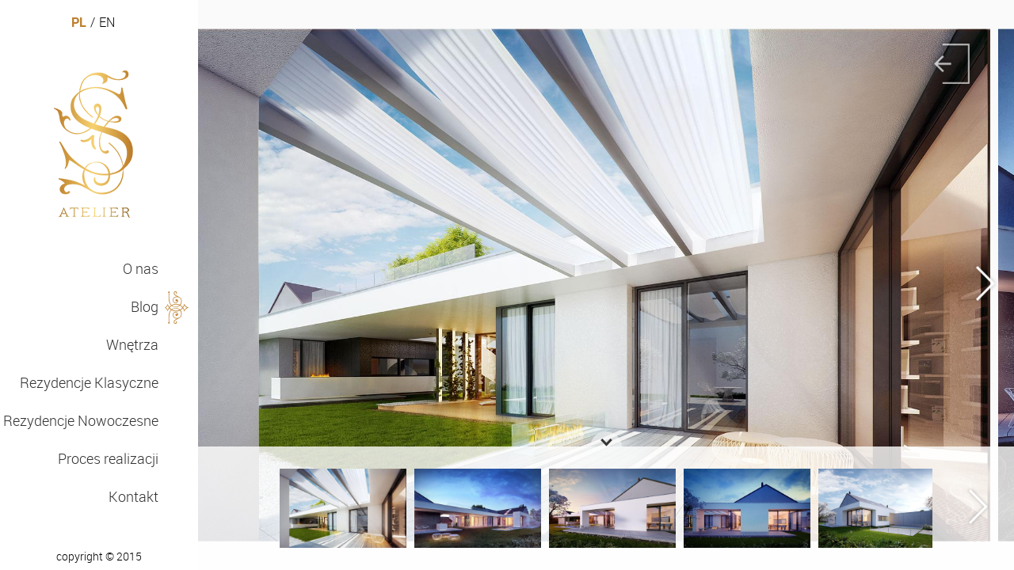

--- FILE ---
content_type: text/html; charset=UTF-8
request_url: http://s-atelier.pl/modern/rezydencje/
body_size: 2778
content:
<!DOCTYPE html> 
<html>
<head>
<meta name="viewport" content="width=device-width, initial-scale=1">
<link rel="shortcut icon" href="http://s-atelier.pl/wp-content/themes/satelier/favicon.ico" />
	<title>
	S Atelier
	-  REZYDENCJE	</title>
	<style>
	html {margin-top: 0 !important;}
	</style>
	<meta charset="UTF-8">
	<link rel="stylesheet" href="http://s-atelier.pl/wp-content/themes/satelier/css/reset.css" />
	<link rel="stylesheet" href="http://s-atelier.pl/wp-content/themes/satelier/css/style.css" />
	<link rel="stylesheet" href="http://s-atelier.pl/wp-content/themes/satelier/css/response.css?v2" />
	<link rel="stylesheet" href="http://s-atelier.pl/wp-content/themes/satelier/style.css" />
	<script src="http://s-atelier.pl/wp-content/themes/satelier/js/jquery-2.1.3.min.js"></script>
	<script src="http://s-atelier.pl/wp-content/themes/satelier/js/jquery.mobile.custom.min.js"></script>
	<script src='https://maps.googleapis.com/maps/api/js?v=3.exp&sensor=false'> </script>
	<script src="http://s-atelier.pl/wp-content/themes/satelier/js/init.js?v2"></script>
	<link rel='dns-prefetch' href='//s.w.org' />
<link rel="alternate" type="application/rss+xml" title="Satelier &raquo; REZYDENCJE Kanał z komentarzami" href="http://s-atelier.pl/modern/rezydencje/feed/" />
		<script type="text/javascript">
			window._wpemojiSettings = {"baseUrl":"https:\/\/s.w.org\/images\/core\/emoji\/12.0.0-1\/72x72\/","ext":".png","svgUrl":"https:\/\/s.w.org\/images\/core\/emoji\/12.0.0-1\/svg\/","svgExt":".svg","source":{"concatemoji":"http:\/\/s-atelier.pl\/wp-includes\/js\/wp-emoji-release.min.js?ver=5.2.21"}};
			!function(e,a,t){var n,r,o,i=a.createElement("canvas"),p=i.getContext&&i.getContext("2d");function s(e,t){var a=String.fromCharCode;p.clearRect(0,0,i.width,i.height),p.fillText(a.apply(this,e),0,0);e=i.toDataURL();return p.clearRect(0,0,i.width,i.height),p.fillText(a.apply(this,t),0,0),e===i.toDataURL()}function c(e){var t=a.createElement("script");t.src=e,t.defer=t.type="text/javascript",a.getElementsByTagName("head")[0].appendChild(t)}for(o=Array("flag","emoji"),t.supports={everything:!0,everythingExceptFlag:!0},r=0;r<o.length;r++)t.supports[o[r]]=function(e){if(!p||!p.fillText)return!1;switch(p.textBaseline="top",p.font="600 32px Arial",e){case"flag":return s([55356,56826,55356,56819],[55356,56826,8203,55356,56819])?!1:!s([55356,57332,56128,56423,56128,56418,56128,56421,56128,56430,56128,56423,56128,56447],[55356,57332,8203,56128,56423,8203,56128,56418,8203,56128,56421,8203,56128,56430,8203,56128,56423,8203,56128,56447]);case"emoji":return!s([55357,56424,55356,57342,8205,55358,56605,8205,55357,56424,55356,57340],[55357,56424,55356,57342,8203,55358,56605,8203,55357,56424,55356,57340])}return!1}(o[r]),t.supports.everything=t.supports.everything&&t.supports[o[r]],"flag"!==o[r]&&(t.supports.everythingExceptFlag=t.supports.everythingExceptFlag&&t.supports[o[r]]);t.supports.everythingExceptFlag=t.supports.everythingExceptFlag&&!t.supports.flag,t.DOMReady=!1,t.readyCallback=function(){t.DOMReady=!0},t.supports.everything||(n=function(){t.readyCallback()},a.addEventListener?(a.addEventListener("DOMContentLoaded",n,!1),e.addEventListener("load",n,!1)):(e.attachEvent("onload",n),a.attachEvent("onreadystatechange",function(){"complete"===a.readyState&&t.readyCallback()})),(n=t.source||{}).concatemoji?c(n.concatemoji):n.wpemoji&&n.twemoji&&(c(n.twemoji),c(n.wpemoji)))}(window,document,window._wpemojiSettings);
		</script>
		<style type="text/css">
img.wp-smiley,
img.emoji {
	display: inline !important;
	border: none !important;
	box-shadow: none !important;
	height: 1em !important;
	width: 1em !important;
	margin: 0 .07em !important;
	vertical-align: -0.1em !important;
	background: none !important;
	padding: 0 !important;
}
</style>
	<link rel='stylesheet' id='wp-block-library-css'  href='http://s-atelier.pl/wp-includes/css/dist/block-library/style.min.css?ver=5.2.21' type='text/css' media='all' />
<link rel='https://api.w.org/' href='http://s-atelier.pl/wp-json/' />
<link rel="wlwmanifest" type="application/wlwmanifest+xml" href="http://s-atelier.pl/wp-includes/wlwmanifest.xml" /> 
<link rel='prev' title='STREFA DZIENNA' href='http://s-atelier.pl/modern/strefa-dzienna/' />
<meta name="generator" content="WordPress 5.2.21" />
<link rel='shortlink' href='http://s-atelier.pl/?p=34' />
<link rel="alternate" type="application/json+oembed" href="http://s-atelier.pl/wp-json/oembed/1.0/embed?url=http%3A%2F%2Fs-atelier.pl%2Fmodern%2Frezydencje%2F" />
<link rel="alternate" type="text/xml+oembed" href="http://s-atelier.pl/wp-json/oembed/1.0/embed?url=http%3A%2F%2Fs-atelier.pl%2Fmodern%2Frezydencje%2F&#038;format=xml" />

	<style>
	html {margin-top: 0 !important;}
	</style>
</head>
<body class="modern-template-default single single-modern postid-34 big_galeria_body "data-url="http://s-atelier.pl/wp-content/themes/satelier/" data-name-page="kontakt">
	<div class="nav">
		<div class="lang">
			<a href="http://s-atelier.pl/modern/rezydencje/"><div class="pl active_nav">PL</div></a>
			<div class="ukosnik">/</div>
			<a href="http://s-atelier.pl/modern/rezydencje//?en"><div class="en ">EN</div></a>
		</div>
		<div class="logo">
			<a href="http://s-atelier.pl"><img src="http://s-atelier.pl/wp-content/themes/satelier/img/logo.png" alt="" /></a>
		</div>
		<div class="nav-list">
			<div class="btn_nav_mini"><img src="http://s-atelier.pl/wp-content/themes/satelier/img/mini_nav.png" alt="" /></div>
			<ul>
<a href="http://s-atelier.pl/o-nas/"><li>O nas</li></a>
<a href="http://s-atelier.pl/blog/"><li>Blog</li></a>
<a href="http://s-atelier.pl/wnetrza/"><li>Wnętrza</li></a>
<a href="http://s-atelier.pl/rezydencje-klasyczne/"><li>Rezydencje Klasyczne</li></a>
<a href="http://s-atelier.pl/rezydencje-nowoczesne/"><li>Rezydencje Nowoczesne</li></a>
<a href="http://s-atelier.pl/proces-realizacji/"><li>Proces realizacji</li></a>
<a href="http://s-atelier.pl/kontakt/"><li>Kontakt</li></a>
			</ul>
			<div data-nr="1" class="list-active" style="top:48px;;">
				<div class="activ-nav"><img src="http://s-atelier.pl/wp-content/themes/satelier/img/nav-menu.png" alt="" /></div>
			</div>
		</div>
		<div class="copy_footer">copyright © 2015</div>
	</div>	<div class="site big_galeria_site">
		<div class="content-full">
			<div class="big_slaider">
				<div class="allslaid" style="width:350000px;">
			<div class="slaid_big">
						<img src="http://s-atelier.pl/wp-content/uploads/2015/04/1_.jpg" alt="" />
			</div>
			<div class="slaid_big">
						<img src="http://s-atelier.pl/wp-content/uploads/2015/04/1_1.jpg" alt="" />
			</div>
			<div class="slaid_big">
						<img src="http://s-atelier.pl/wp-content/uploads/2015/04/1_2.jpg" alt="" />
			</div>
			<div class="slaid_big">
						<img src="http://s-atelier.pl/wp-content/uploads/2015/04/1_3.jpg" alt="" />
			</div>
			<div class="slaid_big">
						<img src="http://s-atelier.pl/wp-content/uploads/2015/04/1_4.jpg" alt="" />
			</div>
			<div class="slaid_big">
						<img src="http://s-atelier.pl/wp-content/uploads/2015/04/2_0.jpg" alt="" />
			</div>
			<div class="slaid_big">
						<img src="http://s-atelier.pl/wp-content/uploads/2015/04/2_1.jpg" alt="" />
			</div>
			<div class="slaid_big">
						<img src="http://s-atelier.pl/wp-content/uploads/2015/04/2_2.jpg" alt="" />
			</div>
			<div class="slaid_big">
						<img src="http://s-atelier.pl/wp-content/uploads/2015/04/2_3_.jpg" alt="" />
			</div>
			<div class="slaid_big">
						<img src="http://s-atelier.pl/wp-content/uploads/2015/04/2_4.jpg" alt="" />
			</div>
			<div class="slaid_big">
						<img src="http://s-atelier.pl/wp-content/uploads/2015/04/2_5.jpg" alt="" />
			</div>
			<div class="slaid_big">
						<img src="http://s-atelier.pl/wp-content/uploads/2015/04/2_6.jpg" alt="" />
			</div>
			<div class="slaid_big">
						<img src="http://s-atelier.pl/wp-content/uploads/2015/04/2_7.jpg" alt="" />
			</div>
			<div class="slaid_big">
						<img src="http://s-atelier.pl/wp-content/uploads/2015/04/2_8.jpg" alt="" />
			</div>
			<div class="slaid_big">
						<img src="http://s-atelier.pl/wp-content/uploads/2015/04/3_0.jpg" alt="" />
			</div>
			<div class="slaid_big">
						<img src="http://s-atelier.pl/wp-content/uploads/2015/04/3_1.jpg" alt="" />
			</div>
			<div class="slaid_big">
						<img src="http://s-atelier.pl/wp-content/uploads/2015/04/3_2.jpg" alt="" />
			</div>
			<div class="slaid_big">
						<img src="http://s-atelier.pl/wp-content/uploads/2015/04/4_0.jpg" alt="" />
			</div>
			<div class="slaid_big">
						<img src="http://s-atelier.pl/wp-content/uploads/2015/04/4_1.jpg" alt="" />
			</div>
			<div class="slaid_big">
						<img src="http://s-atelier.pl/wp-content/uploads/2015/04/5_0.jpg" alt="" />
			</div>
			<div class="slaid_big">
						<img src="http://s-atelier.pl/wp-content/uploads/2015/04/5_1.jpg" alt="" />
			</div>
			<div class="slaid_big">
						<img src="http://s-atelier.pl/wp-content/uploads/2015/04/6_0.jpg" alt="" />
			</div>
	
				</div>
				<div class="interface_big_box">
					<div class="big_arrow left_arrow_big"><img src="http://s-atelier.pl/wp-content/themes/satelier/img/big_arrow_left.png" alt="" /></div>
					<div class="big_arrow right_arrow_big"><img src="http://s-atelier.pl/wp-content/themes/satelier/img/big_arrow_right.png" alt="" /></div>
					<div class="btn_back">
						<a href="http://s-atelier.pl/modern/">
							<img src="http://s-atelier.pl/wp-content/themes/satelier/img/back_03.png" alt="" />
						</a>
					</div>
					<div class="bottom_nav_mox">
						<div class="arrow_down_up_box">
							<div class="arrow_down_box"><img class="arrow_hide" src="http://s-atelier.pl/wp-content/themes/satelier/img/up_arrow.png" alt="" /><img class="arrow_show" src="http://s-atelier.pl/wp-content/themes/satelier/img/down_arrow.png" alt="" style="display:none"/></div>
						</div>
						<div class="miniature_box">
							<div class="miniature_box1">
								<div class="all_miniaturki">
			<div class="miniaturka"><img src="http://s-atelier.pl/wp-content/uploads/2015/04/1_.jpg" alt="" /></div>			
			<div class="miniaturka"><img src="http://s-atelier.pl/wp-content/uploads/2015/04/1_1.jpg" alt="" /></div>			
			<div class="miniaturka"><img src="http://s-atelier.pl/wp-content/uploads/2015/04/1_2.jpg" alt="" /></div>			
			<div class="miniaturka"><img src="http://s-atelier.pl/wp-content/uploads/2015/04/1_3.jpg" alt="" /></div>			
			<div class="miniaturka"><img src="http://s-atelier.pl/wp-content/uploads/2015/04/1_4.jpg" alt="" /></div>			
			<div class="miniaturka"><img src="http://s-atelier.pl/wp-content/uploads/2015/04/2_0.jpg" alt="" /></div>			
			<div class="miniaturka"><img src="http://s-atelier.pl/wp-content/uploads/2015/04/2_1.jpg" alt="" /></div>			
			<div class="miniaturka"><img src="http://s-atelier.pl/wp-content/uploads/2015/04/2_2.jpg" alt="" /></div>			
			<div class="miniaturka"><img src="http://s-atelier.pl/wp-content/uploads/2015/04/2_3_.jpg" alt="" /></div>			
			<div class="miniaturka"><img src="http://s-atelier.pl/wp-content/uploads/2015/04/2_4.jpg" alt="" /></div>			
			<div class="miniaturka"><img src="http://s-atelier.pl/wp-content/uploads/2015/04/2_5.jpg" alt="" /></div>			
			<div class="miniaturka"><img src="http://s-atelier.pl/wp-content/uploads/2015/04/2_6.jpg" alt="" /></div>			
			<div class="miniaturka"><img src="http://s-atelier.pl/wp-content/uploads/2015/04/2_7.jpg" alt="" /></div>			
			<div class="miniaturka"><img src="http://s-atelier.pl/wp-content/uploads/2015/04/2_8.jpg" alt="" /></div>			
			<div class="miniaturka"><img src="http://s-atelier.pl/wp-content/uploads/2015/04/3_0.jpg" alt="" /></div>			
			<div class="miniaturka"><img src="http://s-atelier.pl/wp-content/uploads/2015/04/3_1.jpg" alt="" /></div>			
			<div class="miniaturka"><img src="http://s-atelier.pl/wp-content/uploads/2015/04/3_2.jpg" alt="" /></div>			
			<div class="miniaturka"><img src="http://s-atelier.pl/wp-content/uploads/2015/04/4_0.jpg" alt="" /></div>			
			<div class="miniaturka"><img src="http://s-atelier.pl/wp-content/uploads/2015/04/4_1.jpg" alt="" /></div>			
			<div class="miniaturka"><img src="http://s-atelier.pl/wp-content/uploads/2015/04/5_0.jpg" alt="" /></div>			
			<div class="miniaturka"><img src="http://s-atelier.pl/wp-content/uploads/2015/04/5_1.jpg" alt="" class="portrait"  /></div>			
			<div class="miniaturka"><img src="http://s-atelier.pl/wp-content/uploads/2015/04/6_0.jpg" alt="" /></div>			
										
								</div>
							</div>
							<div class="miniaturki_interface">
								<div class="big_arrow left_arrow_big_mini"><img  src="http://s-atelier.pl/wp-content/themes/satelier/img/mini_arrow_l.png" alt="" /></div>
								<div class="big_arrow right_arrow_big_mini"><img src="http://s-atelier.pl/wp-content/themes/satelier/img/mini_arrow_r.png" alt="" /></div>
							</div>
						</div>
					</div>
				</div>
			</div>
		</div>
	</div>
</body>
</html>

--- FILE ---
content_type: text/css
request_url: http://s-atelier.pl/wp-content/themes/satelier/css/style.css
body_size: 4116
content:
@font-face {
    font-family: "robotolight";
    src: url(font/Roboto-Light_1-webfont.eot);
    src: url(font/Roboto-Light_1-webfont.eot?#iefix) format("embedded-opentype"), url(font/Roboto-Light_1-webfont.woff2) format("woff2"), url(font/Roboto-Light_1-webfont.woff) format("woff"), url(font/Roboto-Light_1-webfont.ttf) format("truetype"), url(font/Roboto-Light_1-webfont.svg#robotolight) format("svg");
    font-weight: normal;
    font-style: normal
    }

@font-face {
    font-family: "robotobold";
    src: url(font/roboto-bold_1-webfont.eot);
    src: url(font/roboto-bold_1-webfont.eot?#iefix) format("embedded-opentype"), url(font/roboto-bold_1-webfont.woff2) format("woff2"), url(font/roboto-bold_1-webfont.woff) format("woff"), url(font/roboto-bold_1-webfont.ttf) format("truetype"), url(font/roboto-bold_1-webfont.svg#robotobold) format("svg");
    font-weight: normal;
    font-style: normal
    }

@font-face {
    font-family: "robotoregular";
    src: url(font/roboto-regular_1-webfont.eot);
    src: url(font/roboto-regular_1-webfont.eot?#iefix) format("embedded-opentype"), url(font/roboto-regular_1-webfont.woff2) format("woff2"), url(font/roboto-regular_1-webfont.woff) format("woff"), url(font/roboto-regular_1-webfont.ttf) format("truetype"), url(font/roboto-regular_1-webfont.svg#robotoregular) format("svg");
    font-weight: normal;
    font-style: normal
    }

/*.slaid_big img {
   max-height: 100%
    }*/
.btn_back {
  position: fixed;
  top: 50px;
  right: 50px;
 
}
html, body {
    width: 100%;
    height: 100%
    }

.gmnoprint {
    display: none !important
    }

.site {
    background-color: #fafafa;
    width: 100%;
    overflow: hidden;
    padding-left: 250px;
    -moz-box-sizing: border-box;
    box-sizing: border-box;
    min-height: 100%
    }

.content-1200 {
    width: 1200px;
    margin: auto
    }

.nav {
    width: 250px;
    position: fixed;
    top: 0;
    left: 0;
    height: 100%;
    background: #fff;
    padding-top: 20px;
    padding-right: 10px;
    -moz-box-sizing: border-box;
    box-sizing: border-box
    }

.logo {
    width: 100%;
    text-align: center;
    margin-bottom: 36px;
	z-index: 99;
	position: relative;
    }

.nav-list {
    position: relative
    }
.nav-list ul { max-width: 200px; text-align: right; z-index: 1; background: #fff; padding-right: 20px; }

.nav-list ul a {
    font-family: "robotolight";
    font-size: 18px;
    color: #333;
    list-style: none;
    text-decoration: none
    }


.list-active {
    position: absolute;
    width: 34px;
    height: 55px;
    top: 0;
    right: 0
    }

.nav-list ul li {
    margin-bottom: 30px
    }

.nav-list {
    position: relative;
    padding-top: 15px
    }

.h1_content_d {
    font-size: 35px;
    color: #666;
    text-align: center;
    font-family: "robotolight";
    margin-top: 80px;
    float: left;
    width: 100%
    }

.big_box_d {
    float: left;
    width: 100%
    }

.ornament-element {
    float: left
    }

.ornament-element.ornament-center {
    padding-left: 15px;
    padding-right: 15px
    }
a {
 text-decoration: none;
 outline: none;
}
img.portrait {
  margin-top: -50%;
}
.content-1200.residence-info p {
  padding: 3px 0px;
}
.center_ornament_box.first-ornament {
    overflow: hidden;
    margin: auto;
    width: 530px;
    margin-top: 60px;
    margin-bottom: 30px
    }

.txt_box {
    text-align: center;
    color: #666;
    font-size: 16px;
    font-family: "robotolight"
    }

.mapa_box {
    overflow: hidden;
    margin: auto;
    width: 1160px;
    margin-top: 45px;
    height: 213px
    }

.left-kontakt-box {
    float: left;
    width: 550px;
    margin-right: 90px
    }

.all_dane_box {
    width: 1160px;
    margin: auto;
    margin-top: 50px;
	overflow: hidden;
    }
p.info_mail_box {
  color: #666;
  font-size: 14px;
/*  padding-left: 10px;*/
  overflow: hidden;
  font-family: "robotolight";
  line-height: 20px;
  padding-bottom: 20px;
}
	
form#box-kontakt input[type="text"] {
    width: 530px;
/*    float: left;*/
    height: 28px;
    color: #666;
    font-family: "robotolight";
    margin-bottom: 25px;
    -moz-box-sizing: border-box;
    box-sizing: border-box;
    padding-left: 11px;
    font-size: 14px;
    border: none;
    border: 1px solid #c4893e;
    background: #fafafa
    }

form#box-kontakt textarea {
    width: 530px;
    height: 158px;
    max-width: 530px;
    max-height: 158px;
    overflow: hidden;
    min-width: 530px;
    min-height: 158px;
    color: #666;
    font-family: "robotolight";
    -moz-box-sizing: border-box;
    box-sizing: border-box;
    padding-left: 11px;
    font-size: 14px;
    border: none;
    border: 1px solid #c4893e;
    background: #fafafa;
    padding-right: 50px
    }

.input_wrapper {
	position: relative;
}
form .dot {
	font-size: 16px;
	color: #898989;
	font-family: "robotolight";
}
.input_wrapper .dot {
	position: absolute;
	right: 9px;
	top: 5px;
  }
  .required_fields {
	font-style: italic;
	font-size: 14px;
	color: #898989;
	font-family: "robotolight";
	display:block;
	clear: both;
	line-height: 20px;
  text-align: right;
  margin-right: 20px;
  }
  .ornament_textarea .dot {
  position: absolute;
  right: 0;
  top: 5px;
  }
.ornament_textarea {
    width: 540px;
    height: 188px;
    overflow: hidden;
    margin-bottom: 0;
    position: relative;
    float: left
    }

img.ornamet_tex {
    position: absolute;
    bottom: 20px;
    right: 0
    }

.right-kontakt-box {
    float: left;
    width: 191px
    }

.dane_kontakt {
    float: left;
    width: 100%;
    margin-bottom: 13px
    }

.img-dane-kontakt {
    width: 19px;
    min-height: 1px;
    float: left
    }

.txt-dane-kontakt {
    color: #666;
    font-size: 14px;
    padding-left: 7px;
    overflow: hidden;
    font-family: "robotolight";
    line-height: 20px
    }

.dane_kontakt {
    float: left;
    width: 100%;
    margin-bottom: 13px
    }

/*justyna*/
.h1_content {
    font-size: 35px;
    font-family: "robotolight";
    color: #666;
    text-align: center;
    padding-top: 80px
    }

.j_bigbox {
    width: 100%
    }

.j_el {
    margin: auto;
    margin-top: 64px;
    width: 530px;
    overflow: hidden
    }

img.etapy-realizacji_07 {
    margin-left: 15px;
    margin-right: 15px
    }

.j_1box {
    margin-top: 55px;
    margin-left: 20px;
    float: left;
    margin-right: 140px;
    position: relative;
    width: 510px;
    height: 601px
    }

.j_2box {
    margin-top: 55px;
    overflow: hidden;
    width: 510px;
    height: 601px;
    position: relative
    }

.j_3box {
    position: absolute;
	line-height: 40px;
  padding: 10px 0;
    -moz-box-sizing: border-box;
    box-sizing: border-box;
    bottom: 71px;
    left: 0;
    text-align: center;
    font-family: "robotobold";
    color: #666;
    font-size: 21px;
    text-transform: uppercase;
    width: 100%;
    min-height: 62px;
    background-color: rgba(255, 255, 255, 0.8)
    }

.j_3box a {
    color: #666;
    text-decoration: none
    }

.j_up_box {
    overflow: hidden
    }

.j_2el {
    margin: auto;
    margin-top: 60px;
    width: 520px;
    overflow: hidden;
    /*margin-bottom: 188px;*/
    }

/*justyna modern*/
.j_3sbox {
    margin: auto;
    position: absolute;
    line-height: 62px;
    -moz-box-sizing: border-box;
    box-sizing: border-box;
    bottom: 71px;
    left: 0;
    text-align: center;
    font-family: "robotobold";
    color: #666;
    font-size: 16px;
    text-transform: uppercase;
    width: 100%;
    height: 62px;
    background-color: rgba(255, 255, 255, 0.8)
    }

.j_1small {
    margin-top: 55px;
    margin-left: auto;
    float: left;
    margin-right: 9px;
    position: relative;
    width: 180px;
    height: 601px
    }

.jd_up_box {
    overflow: hidden;
    width: 1134px;
    margin: auto
    }
/* reydencje */
.main-content {
font-family: "robotolight";
  font-size: 16px;
  color: #666;
  line-height: 20px;
  }
.r-box {
margin: 55px 0 0;
  overflow: hidden;
  float: left;
  position: relative;
  width: 33%;
  height: auto;
}
.r-box a {
  display: block;
  position:relative;
  margin: 0 30px;
  overflow: hidden;
}
.r-box a img {
  width: 100%;
  height: auto;
}
.r-box:nth-child(3n-2) a {
  margin-left: 60px;
  margin-right: 0;
}
.r-box:nth-child(3n-1) a {
  margin-left: 0;
  margin-right: 60px;
}


.single-rezydencja .site {
	overflow: auto;
}

.single-rezydencja .content-full {
	overflow: auto;
	overflow-x: hidden;
}
img.res-slide-down {
  position: absolute;
  margin: 0 auto;
  bottom: 0;
  display: block;
  left: 50%;
  margin-left: -26px;
  cursor:pointer;
}
.residence-info,
.residence-content {
	font-family: "robotolight";
  font-size: 16px;
  color: #666;
  line-height: 20px;
  clear: both;
}

.residence-info h1,
.residence-info h2,
.residence-info h3,
.residence-info h4,
.residence-info h5,
.residence-info h6,
.residence-content h1,
.residence-content h2,
.residence-content h3,
.residence-content h4,
.residence-content h5,
.residence-content h6 {
color: #c08230;
position: relative;
padding: 30px 0 21px;
}
.residence-info h1::after,
.residence-info h2::after,
.residence-info h3::after,
.residence-info h4::after,
.residence-info h5::after,
.residence-info h6::after,
.residence-content h1::after,
.residence-content h2::after,
.residence-content h3::after,
.residence-content h4::after,
.residence-content h5::after,
.residence-content h6::after {
background: #c08230;
content: '';
position: absolute;
left: 0;
bottom: 10px;
width: 50px;
height: 1px;
}
.residence-short-info table {
	float: left;
}
.residence-short-info td.th {
  font-weight: 700;
  padding-left: 0;
}
.residence-short-info td {
  border-bottom: 1px solid #eee2d2;
  padding: 7px 0 7px 20px;
  font-size: 14px;
}
.residence-info .excerpt {
  padding: 30px 0;
}
.residence-short-info {
  padding-bottom: 20px;
  padding-top: 40px;
}

.residence-content .miniature_box {
	margin: 30px 0;
}
.residence-content .miniature_box1 {
	width:100%;
	text-align: center;
	padding: 0;
}
.residence-content .all_miniaturki {
	width: 100%;
	height: auto;
}
.residence-content .miniaturka {
	float: none;	
	display: inline-block;
	margin: 20px 0;
}


/*damian proces*/
.proces-txt {
    font-family: "robotolight";
    font-size: 16px;
    color: #666;
    line-height: 20px
    }

.proces-h2 {
    color: #c4893e;
    font-size: 18px;
    font-family: "robotolight"
    }

.box-pom {
    width: 100%;
    height: 15px
    }

.mini-border {
    border-bottom: 1px solid #c4893e;
    width: 30px;
    margin-top: 15px
    }

.proces-content-box {
    margin-bottom: 60px
    }

.slaider-box {
    width: 100%
    }

.slaider {
    width: 1160px;
    margin: auto;
    overflow: hidden;
    position: relative;
    height: 380px
    }

.slaid {
    width: 1160px;
    height: 385px;
    overflow: hidden;
    background: #fff;
    padding-right: 30px;
    -moz-box-sizing: border-box;
    box-sizing: border-box;
    position: absolute
    }

.slaid-img {
    width: 580px;
    height: 380px;
    overflow: hidden;
    float: left;
    margin-right: 40px
    }

.slaid-img img {
    width: 100%
    }

.slaid-txt {
    overflow: hidden;
    padding-top: 30px
    }

.slaid-txt .proces-h2 {
    font-size: 24px
    }

.slaid-txt .proces-txt {
    font-size: 14px;
    width: auto
    }

.btn_txt_slaider {
    font-family: "robotolight";
    font-size: 16px;
    color: #666;
    padding-left: 18px;
    padding-right: 18px;
    overflow: hidden
    }

.btn_slaider .btn_img_slaider {
    float: left
    }

.btn_slaider {
    float: left;
    overflow: hidden;
    width: 150px;
    padding-top: 12px;
    cursor: pointer
    }

.btn_txt_slaider {
    font-family: "robotolight";
    font-size: 16px;
    color: #666;
    padding-left: 18px;
    padding-right: 18px;
    overflow: hidden;
    float: right
    }

.no_btn_slaider {
    float: left;
    overflow: hidden
    }

.btn_slaider.btn_2 .btn_img_slaider {
    float: right
    }

.btn_slaider.btn_2 .btn_txt_slaider {
    float: left
    }

.btn_img_slaider {
    padding-top: 4px
    }

.interfejs-slaider {
    width: 100%;
    overflow: hidden;
    margin-top: 40px
    }

.all_btn {
    width: 320px;
    overflow: hidden;
    margin: auto
    }

.btn_kontener {
    width: 150px;
    overflow: hidden;
    float: left;
    min-height: 10px
    }

/*justyna o nas*/
.jbox {
    width: 1163px;
    height: 400px;
    overflow: hidden;
    position: relative;
    margin: auto;
    margin-top: 61px
    }

.j_r {
    position: absolute;
    top: 67px;
    font-size: 36px;
    font-family: "robotolight";
    left: 50%;
    color: #fff;
    -moz-transform: translatex(-50%);
    -ms-transform: translatex(-50%);
    -o-transform: translatex(-50%);
    -webkit-transform: translatex(-50%);
    transform: translatex(-50%)
    }

.j_wel {
    position: absolute;
    bottom: 248px;
    left: 50%;
    -moz-transform: translatex(-50%);
    -ms-transform: translatex(-50%);
    -o-transform: translatex(-50%);
    -webkit-transform: translatex(-50%);
    transform: translatex(-50%)
    }

.j_wel2 {
    position: absolute;
    bottom: 46px;
    left: 50%;
    -moz-transform: translatex(-50%);
    -ms-transform: translatex(-50%);
    -o-transform: translatex(-50%);
    -webkit-transform: translatex(-50%);
    transform: translatex(-50%)
    }

.j_tx {
    position: absolute;
    top: 190px;
    font-family: "robotolight";
    color: #fff;
    font-size: 16px;
    text-align: center;
    padding-left: 127px;
    padding-right: 127px;
    line-height: 20px;
    width: 100%;
    -moz-box-sizing: border-box;
    box-sizing: border-box
    }

.j_tx2 {
    padding-top: 90px;
    text-align: center;
    font-size: 35px;
    color: #666;
    font-family: "robotolight"
    }

.j_tx3 {
    font-family: "robotolight";
    color: #666;
    font-size: 16px;
    line-height: 20px;
    margin-top: 131px;
    padding-left: 30px;
    padding-right: 30px
    }

.o-nas_10 {
    width: 1160px;
    height: 180px;
    background: #fff;
    overflow: hidden;
    margin: auto;
    margin-top: 45px
    }

.o-nas_14 {
    margin-right: 8px
    }

.onas_logo {
    float: left;
    cursor: pointer;
    width: 288px;
    height: 180px;
    position: relative;
    overflow: hidden
    }

.big_box_j {
    float: left;
    width: 100%
    }

.ornament-elementj {
    float: left
    }

.ornament-elementj.ornament-center {
    padding-left: 15px;
    padding-right: 15px
    }

.center_ornament_box.first-ornamentj {
    overflow: hidden;
    margin: auto;
    width: 530px;
    margin-top: 320px;
    margin-bottom: 30px
    }

/*galeria*/
.slaid_big {
	text-align: center;
    height: 100%;
    overflow: hidden;
    float: left;
    padding-right: 10px;
    position: relative
    }

body.big_galeria_body {
    width: 100%;
    height: 100%;
    overflow: hidden
    }

.content-full {
    width: 100%;
    height: 100%;
    overflow: hidden;
    position: relative
    }

.big_slaider {
    height: 100%;
    width: 100%;
    overflow: hidden
    }

.allslaid {
    height: 100%;
    overflow: hidden;
    position: relative
    }

.big_arrow {
    position: absolute;
    cursor: pointer;
    top: 50%;
    -moz-transform: translatey(-50%);
    -ms-transform: translatey(-50%);
    -o-transform: translatey(-50%);
    -webkit-transform: translatey(-50%);
    transform: translatey(-50%)
    }

.left_arrow_big {
    left: 20px
    }

.right_arrow_big {
    right: 20px
    }

.site.big_galeria_site {
    height: 100%
    }

.bottom_nav_mox {
    width: 100%;
    position: absolute;
    bottom: 0
    }

.arrow_down_up_box {
    height: 19px;
    width: 100%;
    overflow: hidden
    }

.arrow_down_box {
    width: 40px;
    height: 19px;
    overflow: hidden;
    margin: auto;
    cursor: pointer
    }

.miniature_box {
    height: 100%;
    background: rgba(255, 255, 255, 0.8);
    overflow: hidden;
    position: relative
    }

.miniature_box1 {
    width: 80%;
    margin: auto;
    padding-top: 28px;
    padding-bottom: 28px;
    overflow: hidden
    }

.miniaturka {
    position: relative;
    padding-right: 10px;
    float: left;
    cursor: pointer;
    width: 160px;
    height: 100px;
    overflow: hidden
    }

.miniaturka img {
    width: 160px
    }

.all_miniaturki {
    height: 100px;
    overflow: hidden;
    width: 35000px
    }

.big_arrow.left_arrow_big_mini {
    left: 30px
    }

.big_arrow.right_arrow_big_mini {
    right: 30px
    }

.fullimg-wrapper {
    width: 100%;
    height: 100%;
    position: absolute
    }

img.fullimg {
    width: 100%;
    height: 100%;
    position: absolute
    }
.home img.fullimg {
    height: auto;
    min-height: 100%;
	}
	.home.is-tablet img.fullimg,
	.home.is-mobile img.fullimg,
	.home.is-phone img.fullimg {
    min-height: auto;
	}
.lang div {
    float: left
    }

.ukosnik {
    margin-right: 5px;
    margin-left: 5px
    }

.lang div {
    float: left;
    font-family: "robotolight";
    color: #000
    }

.lang {
    cursor: pointer;
    width: 60px;
    margin: auto;
    margin-bottom: 50px;
    overflow: hidden
    }

.lang div.active_nav {
    font-family: "robotobold" !important;
    color: #bd7e2d
    }

.nav-slaid-ring {
    width: 100%;
    overflow: hidden;
    position: absolute;
    bottom: 20px;
    min-height: 60px
    }

.nav-slaid-ring-box {
    overflow: hidden;
    position: absolute;
    left: 65%;
    -moz-transform: translatex(-50%);
    -ms-transform: translatex(-50%);
    -o-transform: translatex(-50%);
    -webkit-transform: translatex(-50%);
    transform: translatex(-50%);
    width: 135px
    }

.ring {
    float: left;
    cursor: pointer;
    margin-right: 5px;
    width: 14px;
    height: 12px
    }

[data-active=yes] {
    background-image: url(../img/ring1.png)
    }

[data-active=no] {
    background-image: url(../img/ring2.png)
    }

.logo_box {
    width: 288px;
    height: 180px;
    background-color: #f1f1f1;
    position: relative;
    overflow: hidden
    }

.logo_box div {
    color: #cc9a58;
    font-size: 18px;
    text-align: center;
    top: 50%;
    position: relative;
    -moz-transform: translatey(-50%);
    -ms-transform: translatey(-50%);
    -o-transform: translatey(-50%);
    -webkit-transform: translatey(-50%);
    transform: translatey(-50%);
    line-height: 24px
    }

.slaid_big img {
    top: 50%;
    position: relative;
    -moz-transform: translatey(-50%);
    -ms-transform: translatey(-50%);
    -o-transform: translatey(-50%);
    -webkit-transform: translatey(-50%);
    transform: translatey(-50%)
    }

.proces-txt {
    width: 1163px;
    margin: auto
    }

.o-nas_07.onas_logo.logo_box {
    background: #fff
    }

.onas_logo img {
    left: 50%;
    position: relative;
    top: 50%;
    -moz-transform: translate(-50%, -50%);
    -ms-transform: translate(-50%, -50%);
    -o-transform: translate(-50%, -50%);
    -webkit-transform: translate(-50%, -50%);
    transform: translate(-50%, -50%)
    }

.hover_logo {
    position: absolute;
    height: 100%;
    width: 100%;
    top: 0;
    left: 0;
    background: #f1f1f1
    }

.hover_logo div {
    width: 100%;
    position: relative;
    top: 50%;
    text-align: center;
    -moz-transform: translatey(-50%);
    -ms-transform: translatey(-50%);
    -o-transform: translatey(-50%);
    -webkit-transform: translatey(-50%);
    transform: translatey(-50%);
    color: #cc9a58;
    font-size: 18px;
    line-height: 25px;
    font-family: "robotolight"
    }

.copy_footer {
    width: 100%;
    position: absolute;
    bottom: 10px;
    text-align: center;
    font-family: "robotolight";
    font-size: 14px
    }

.proces-txt.margin-none {
    margin: 0
    }

.arrow_left_onas {
    position: absolute;
    top: 50%;
    -moz-transform: translatey(-50%);
    -ms-transform: translatey(-50%);
    -o-transform: translatey(-50%);
    -webkit-transform: translatey(-50%);
    transform: translatey(-50%);
    left: 20px;
    cursor: pointer;
    width: 22px;
    height: 42px;
    z-index: 60
    }

.arrow_right_onas {
    position: absolute;
    top: 50%;
    -moz-transform: translatey(-50%);
    -ms-transform: translatey(-50%);
    -o-transform: translatey(-50%);
    -webkit-transform: translatey(-50%);
    transform: translatey(-50%);
    right: 20px;
    cursor: pointer;
    width: 22px;
    height: 42px;
    z-index: 60
    }
	.residence-short-info table {
		width: 640px;
		max-width: 640px;
	}
	.residence-short-info td.th {
  width: 25%;
}
	img.table-image {
  max-width: 515px;
  width: 515px;
  height: auto;
  float: right;
}
.title_wrapper {
  z-index: 999999;
  position: absolute;
  left: 250px;
  bottom: 0px;
  display: flex;
  width: 45%;
  height: 150px;
  padding: 10px 30px;
  background: rgba(255,255,255,0.7);
  align-items: center;
  justify-content: left;
  color: #333;
  font-family: robotolight;
  font-size: 2.5em;
  font-weight: bold;
  line-height: 1,5;
  }
.additional_info_wrapper .open_button,
.additional_info {
    z-index: 1000000;
}
	.additional_info_wrapper .open_button {
	position: absolute;
  right: 30px;
  top: 30px;
  cursor: pointer;
  }
  
  .additional_info_wrapper .open_button span {
	display: flex;
  width: 25px;
  height: 25px;
  background: rgba(255,255,255,0.7);
  margin: 5px 0;
  align-items: center;
  justify-content: center;
  font-weight: bold;
  }
	.additional_info {
	position: absolute;
  right: 0%;
  top: 0;
  bottom: 0;
  overflow: hidden;
  width: 0%;
  max-width: 500px;
  line-height: 150%;
  }
  .additional_info .text_wrapper {
  
  background: #fff;
  background: rgba(255,255,255,0.7);
  max-height: 100%;
  box-sizing: border-box;
  padding: 80px 35px;
  overflow: auto;
  }

  .additional_info .close_button {
  color: #bd7e2d;
  font-size: 32px;
  cursor: pointer;
  font-family: "robotolight";
position:absolute;
right:30px;
top: 30px;
  }
  .additional_info p {
    color: #333;
  font-family: robotolight;
  padding-bottom: 10px;
  font-size: 14px;
  }
  .additional_info h1,
  .additional_info h2,
  .additional_info h3,
  .additional_info h4,
  .additional_info h5,
  .additional_info h6 {
	color: #bd7e2d;
	margin-bottom: 10px;
  }
  iframe {
  width: 0; 
  height: 0;
  display: none;
  }
  .gallery-fullscreen .allslaid {
  height: 100% !important;
}
.gallery-fullscreen .residence-info {
  display: none;
}
.gallery-fullscreen .big_arrow {
  margin-top: 0 !important;
}
.gallery-fullscreen .slaid_big {
	height: 100% !important;
}
.is-phone.single-rezydencja .miniature_box {
	background: none !important;
}
.hover_logo a {
	display: block;
	text-align: center;
	color: #cc9a58;
}
.big-slider-fix-size {
max-height: 100%;
    width: 100%;
    height: auto;
    top: 50%;
    position: relative;
    -moz-transform: translatey(-50%);
    -ms-transform: translatey(-50%);
    -o-transform: translatey(-50%);
    -webkit-transform: translatey(-50%);
    transform: translatey(-50%);
}

--- FILE ---
content_type: text/css
request_url: http://s-atelier.pl/wp-content/themes/satelier/css/response.css?v2
body_size: 3015
content:
.btn_nav_mini {
    display: none
    }

/*tablet*/
@media all and (max-width: 1249px) and (min-width: 760px) {
	img.fullimg {
  width: auto;
  min-width: inherit;
}	.fullimg-wrapper {
  width: auto;
  min-width: inherit;
}
.r-box {
	width: 50%;
}
.r-box:nth-child(2n) a {
  margin-left: 0;
  margin-right: 60px;
}
.r-box:nth-child(2n-1) a {
  margin-left: 60px;
  margin-right: 0;
}
.r-box .j_3box {
	font-size: 20px;
}
.additional_info {
  margin-top: 106px;
  max-width: 650px;
  }
  .additional_info_wrapper .open_button {
  top: 130px;
}
.single-rezydencja .big_slaider {
	position:relative;
}
.single-rezydencja .content-full {
	overflow:hidden;
}
.single-rezydencja .site.big_galeria_site {
	height: auto;
}
    .content-full {
        height: 85%
        }
		
	.is-tablet .content-full {
		height: 90%;
	}
	img.res-slide-down {
	display: none;
	}
	.miniaturka:nth-child(n+5) {
  margin-top: 0;
}
.residence-info .excerpt {
	padding-bottom: 0;
}
    .copy_footer {
        display: none
        }
    /*nawigacja*/
    body {
        background-color: #fafafa
        }
    .nav {
        width: 100%;
        height: 105px;
        position: relative;
        padding-top: 10px;
        padding-bottom: 10px;
        padding-left: 20px;
        padding-right: 20px
        }
		.is-tablet .nav {
			position: absolute;
			z-index: 1000;
		}
		.is-tablet .site > [class^="content"],
		.is-tablet .sait > [class^="content"],
		.is-tablet .content-full {
			margin-top: 105px;
		}
    .lang {
        float: right;
        margin: 0;
        position: relative;
        top: 50%;
        -moz-transform: translatey(-50%);
        -ms-transform: translatey(-50%);
        -o-transform: translatey(-50%);
        -webkit-transform: translatey(-50%);
        transform: translatey(-50%)
        }
    .logo {
        width: auto;
        margin: 0;
        float: left;
        height: 92px;
        overflow: hidden
        }
    .logo img {
        height: 105px;
        overflow: hidden
        }
    .list-active {
        display: none
        }
    .nav-list {
        text-align: right;
        padding-right: 20px;
        padding-left: 20px;
        background: #fff;
        position: absolute;
        right: 90px;
        z-index: 23
        }
    .btn_nav_mini {
        padding-top: 10px;
        display: block;
        cursor: pointer
        }
    .nav-list ul {
        overflow: hidden
        }
    .nav-list ul a:first-child li {
	  margin-top: 20px;
	  padding-top: 40px;
	}
    /*o nas*/
    .site {
        padding-left: 0
        }
    .content-1200 {
        width: 760px
        }
    .jbox {
        width: 760px
        }
    .j_tx {
        top: 160px
        }
    .j_wel2 {
        bottom: 30px
        }
    .onas_logo {
        width: 353px;
        height: 178px;
        background: #fff;
        -moz-box-sizing: border-box;
        box-sizing: border-box
        }
    .o-nas_10 {
        width: 760px;
        background: #fafafa;
        height: 380px
        }
    .o-nas_10a {
        margin-right: 20px;
        margin-bottom: 20px;
        padding: 0 !important
        }
    .o-nas_12 {
        margin-bottom: 20px;
        padding: 0 !important
        }
    .o-nas_14 {
        margin-right: 20px;
        padding: 0 !important
        }
		
    /*rezydencje*/
	img.table-image {
		display: none;
	}
		.residence-short-info table {
			float: none;
			width: 100%;
			max-width: 100%;
		}
	
	
	
    /*etapy realizacji*/
    .slaider {
        width: 581px;
        height: 690px
        }
    .slaid {
        width: 581px;
        height: 690px
        }
    .slaid-img {
        margin-right: 0
        }
    .slaid-txt {
        float: left;
        padding-left: 20px;
        padding-right: 20px;
        width: 100%;
        -moz-box-sizing: border-box;
        box-sizing: border-box
        }
    .j_1box {
        width: 353px;
        height: 604px;
        overflow: hidden;
        margin-right: 20px;
        margin-top: 20px;
        margin-left: 20px
        }
    .j_2box {
        width: 353px;
        height: 604px;
        overflow: hidden;
        margin-right: 20px;
        margin-top: 20px
        }
    .slaid_big img {
        max-width: 100%;
        max-height: 100%
        }
    .slaid_big {
        max-width: 760px;
        max-height: 100%;
        padding-right: 5px
        }
    .bottom_nav_mox {
        position: fixed
        }
    .miniature_box {
        background: rgba(245, 245, 245, 0.9)
        }
    /*glowna*/
    .nav-slaid-ring {
        position: fixed;
        bottom: 20px;
        height: 30px;
        left: 0;
        z-index: 2
        }
    /*kontakt*/
    .big_box_d {
        width: 750px
        }
    .mapa_box {
        width: 750px
        }
    .all_dane_box {
        width: 760px
        }
    .left-kontakt-box {
        width: 100%
        }
    form#box-kontakt {
        width: 550px;
        margin: auto
        }
    .right-kontakt-box {
        margin-top: 50px;
        position: relative;
        left: 50%;
        -moz-transform: translatex(-50%);
        -ms-transform: translatex(-50%);
        -o-transform: translatex(-50%);
        -webkit-transform: translatex(-50%);
        transform: translatex(-50%)
        }
    .jd_up_box {
        width: 567px;
        height: 601px;
        position: relative
        }
    .archive_arr_left {
        height: 100%;
        display: block !important;
        position: fixed;
        top: 0;
        left: 10px
        }
    .archive_arr_left img {
        position: relative;
        top: 50%;
        -moz-transform: translatey(-50%);
        -ms-transform: translatey(-50%);
        -o-transform: translatey(-50%);
        -webkit-transform: translatey(-50%);
        transform: translatey(-50%)
        }
    .archive_arr_right {
        height: 100%;
        display: block !important;
        position: fixed;
        top: 0;
        right: 10px
        }
    .archive_arr_right img {
        position: relative;
        top: 50%;
        -moz-transform: translatey(-50%);
        -ms-transform: translatey(-50%);
        -o-transform: translatey(-50%);
        -webkit-transform: translatey(-50%);
        transform: translatey(-50%)
        }
    .pom-archive {
        width: 3000px
        }
    .proces-txt {
        width: auto;
        margin: auto
        }
    .nav-slaid-ring-box {
        overflow: hidden;
        position: absolute;
        right: 20px;
        width: 135px;
        left: auto;
        -moz-transform: none;
        -ms-transform: none;
        -o-transform: none;
        -webkit-transform: none;
        transform: none
        }
    }
	
@media all and (max-width: 1249px) and (min-width: 760px) and (orientation: landscape) {
	.fullimg-wrapper,
	img.fullimg {
	  width: auto;
	  min-width: inherit;
	}

	.is-tablet img.fullimg {
	  min-width: 100%;
	  width: 100%;
	}
	.is-tablet .content-full {
		height: 87%;
	}
	
.single-rezydencja .slaid_big img {
	height: 100%;
	width: auto;
}
}
@media all and (max-width: 759px) and (min-width: 320px) {
.additional_info_wrapper {
/*display: none !important;*/
}
.btn_back {
	display: none;
}
.single-rezydencja .content-full {
	overflow:hidden;
}
.single-rezydencja .site.big_galeria_site {
	height: auto;
}
.single-rezydencja .miniaturka {
	width: 260px;
	height: 168px;
}
.single-rezydencja .miniaturka img {
	width: 260px;
}
.r-box {
	width: 100%;
}
.r-box a {
	margin: 0 !important;
}
.r-box .j_3box {
	font-size: 16px;
}
.big_slaider {
	position: relative;
}
.additional_info_wrapper .additional_info {
  margin-top: 106px;
  }
.additional_info_wrapper .open_button {
  top: 130px;
}
.fullimg-wrapper,
img.fullimg {
  width: auto;
  max-height: 100%;
}

.fullimg-wrapper,
img.fullimg.active {
  z-index: 1;
}
	.proces-content-box:last-child {
  margin-bottom: 0px;
}
    .arrow_right_onas {
        top: auto;
        bottom: 60px
        }
    .arrow_left_onas {
        top: auto;
        bottom: 60px
        }
    .content-full {
        height: inherit;
		margin-top: 106px;
		z-index: 0;
        }
	[class^="content"] {
		margin-top: 106px;
		}	
	.residence-info[class^="content"] {
		margin-top: 0px;
		}	
img.res-slide-down {
	display: none;
}		
		.residence-content .all_miniaturki {
			height: 208px;
			width: 35000px;
		}
		.residence-content .big_arrow.right_arrow_big_mini {
  right: 0px;
}
.residence-content .big_arrow.left_arrow_big_mini {
  left: 0px;
}
		
		.residence-short-info table {
			float: none;
			width: 100%;
			max-width: 100%;
		}
		img.table-image {
		display: none;
		}
		.residence-content .miniaturka {
			float: left;
		}
		
		
    /*nawigacja*/
    body {
        background-color: #fafafa
        }
    .copy_footer {
        display: none
        }
    .nav {
        width: 100%;
        height: 105px;
        position: absolute;
        padding-top: 10px;
        padding-bottom: 10px;
        padding-left: 20px;
        padding-right: 20px;
		z-index: 10;
        }
    .lang {
        float: right;
        margin: 0;
        position: relative;
        top: 50%;
        -moz-transform: translatey(-50%);
        -ms-transform: translatey(-50%);
        -o-transform: translatey(-50%);
        -webkit-transform: translatey(-50%);
        transform: translatey(-50%)
        }
    .logo {
        width: auto;
        margin: 0;
        float: left;
        height: 96px;
        overflow: hidden
        }
    .logo img {
        height: 105px;
        overflow: hidden
        }
    .list-active {
        display: none
        }
    .nav-list {
        text-align: right;
        padding-right: 20px;
        padding-left: 20px;
        background: #fff;
        position: absolute;
        right: 90px;
        z-index: 23
        }
    .btn_nav_mini {
        padding-top: 10px;
        display: block;
        cursor: pointer
        }
    .nav-list ul {
        overflow: hidden
        }
    .nav-list ul a:first-child li {
	  margin-top: 20px;
	  padding-top: 40px;
	}
    /*o nas*/
    .site {
        padding-left: 0
        }
    .content-1200 {
        width: 320px;
        }
    .jbox {
        width: 320px;
        background: url(../img/s_atelier_wide_03.jpg);
        height: 476px;
		background-size: 100%;
        }
    .j_r {
        font-size: 25px;
        top: 30px;
        }
    .j_wel {
        bottom: auto;
        top: 80px;
        }
    .j_tx {
        top: 120px;
        font-size: 12px;
        padding: 5px;
        }
    .o-nas_03 {
        display: none;
        }
    .j_wel2 {
        bottom: 30px;
        }
    .onas_logo {
        width: 320px;
        height: 178px;
        background: #fff;
        -moz-box-sizing: border-box;
        box-sizing: border-box;
        }
    .o-nas_10 {
        width: 320px;
        background: #fafafa;
        height: 800px;
        }
    .o-nas_10a {
        margin-right: 20px;
        margin-bottom: 20px;
        padding: 0 !important
        }
    .o-nas_12 {
        margin-bottom: 20px;
        padding: 0 !important
        }
    .o-nas_14 {
        margin-right: 20px;
        padding: 0 !important;
        margin-bottom: 20px;
        }
    .j_tx3 {
        padding-left: 5px;
        padding-right: 5px;
        }
    /*etapy realizacji*/
    .slaider {
        width: 581px;
        height: 600px
        }
    .slaid {
        width: 320px;
        height: 600px
        }
    .slaid-img {
        margin-right: 0;
        width: 320px;
        height: 210px
        }
    .slaid-txt {
        float: left;
        padding-left: 20px;
        padding-right: 20px;
        width: 100%;
        -moz-box-sizing: border-box;
        box-sizing: border-box
        }
    .slaid_big img {
        max-width: 320px;
        max-height: 100%;
		width: 100%;
		height: auto;
        }
    .slaid_big {
        max-width: 100%;
        max-height: 100%;
        padding-right: 5px;
        }
		.is-phone .slaid_big {
        max-width: 320px;
        max-height: 100%;
		width: 100%;
		height: auto;
		  top: 50%;
  position: relative;
  -moz-transform: translatey(-50%);
  -ms-transform: translatey(-50%);
  -o-transform: translatey(-50%);
  -webkit-transform: translatey(-50%);
  transform: translatey(-50%);
		}
    .bottom_nav_mox {
        position: fixed;
		display:none;
        }
    .miniature_box {
        background: rgba(245, 245, 245, 0.9)
        }
    /*glowna*/
    .nav-slaid-ring {
        position: fixed;
        bottom: 0px;
        height: 30px;
        left: 0;
        z-index: 2;
		min-height: 30px;
        }
    .nav-slaid-ring-box {
        margin-top: 0;
        }
    /*kontakt*/
    .big_box_d {
        width: 310px;
        }
    .mapa_box {
        width: 310px;
        }
    .all_dane_box {
        width: 320px;
        }
    .left-kontakt-box {
        width: 100%;
        }
    form#box-kontakt {
        width: 320px;
        margin: auto;
        }
    .right-kontakt-box {
        margin-top: 50px;
        position: relative;
        left: 50%;
        -moz-transform: translatex(-50%);
        -ms-transform: translatex(-50%);
        -o-transform: translatex(-50%);
        -webkit-transform: translatex(-50%);
        transform: translatex(-50%);
        }
    .center_ornament_box.first-ornament {
        -moz-transform: scale(0.6);
        -ms-transform: scale(0.6);
        -o-transform: scale(0.6);
        -webkit-transform: scale(0.6);
        transform: scale(0.6);
        margin-left: -100px;
        }
    form#box-kontakt input[type="text"] {
        width: 320px
        }
    form#box-kontakt textarea {
        width: 310px !important;
        max-width: 310px !important;
        overflow: hidden;
        min-width: 310px;
        }
    .ornament_textarea {
        width: 320px
        }
    /*galeria*/
    .j_1box {
        width: 150px;
        height: 302px;
        overflow: hidden;
        margin-right: 20px;
        margin-top: 20px;
		margin-left:0px;
        }
    .j_2box {
        width: 150px;
        height: 302px;
        overflow: hidden;
        margin-top: 20px;
		margin-right:0px;
        }
		.j_up_box img {
		height:100%;
		}
	.j_2el {
	  width: 320px;
	}
	.j_2el img {
	  width: 100%;
	}
	.j_el {
	  width: 320px;
	}
	.j_el img {
	  width: 100%;
	}	
	.jd_up_box {
        width: 567px;
        height: 601px;
        position: relative
        }
    .archive_arr_left {
        height: 100%;
        display: block !important;
        position: fixed;
        top: 0;
        left: 10px
        }
    .archive_arr_left img {
        position: relative;
        top: 50%;
        -moz-transform: translatey(-50%);
        -ms-transform: translatey(-50%);
        -o-transform: translatey(-50%);
        -webkit-transform: translatey(-50%);
        transform: translatey(-50%)
        }
    .archive_arr_right {
        height: 100%;
        display: block !important;
        position: fixed;
        top: 0;
        right: 10px
        }
    .archive_arr_right img {
        position: relative;
        top: 50%;
        -moz-transform: translatey(-50%);
        -ms-transform: translatey(-50%);
        -o-transform: translatey(-50%);
        -webkit-transform: translatey(-50%);
        transform: translatey(-50%)
        }
	.j_1small {
  width: 150px;
  overflow: hidden;
}
.pom-archive {
  width: 6000px;
}	
    .proces-txt {
        width: auto;
        margin: auto
        }
    }
	
@media all and (max-width: 759px) and (min-width: 320px) and (orientation: landscape) {
	body:before {
		content: 'l';
		position: absolute;
		visibility: hidden;
	}
	.gallery-fullscreen {
		overflow: hidden;
	}
	.gallery-fullscreen .nav{
	display: none;
	}
	.gallery-fullscreen [class^="content"] {
		margin-top: 0;
	}
	.gallery-fullscreen .slaid_big {
	  top: 0;
  transform: none;
  }
  .gallery-fullscreen .btn_back {
	display: block;
  }
.fullimg-wrapper{
	background: #fafafa;
}
.fullimg-wrapper,
img.fullimg {
		width: 100%;
  max-width: 100%;
  height: inherit;
  max-height: inherit;
	}
	img.fullimg {
		width: auto;
		display: block; 
		position: relative;
		margin: 0 auto;
	}
    .slaid_big img {
        max-width: none;
		height: 100%;
		width: auto;
        }
		.is-phone .slaid_big {
		
        max-width: none;
		height: 100%;
		width: auto;
}
}
@media all and (max-width: 1500px) and (min-width: 1250px) {
    .content-1200 {
        -moz-transform: scale(0.8);
        -ms-transform: scale(0.8);
        -o-transform: scale(0.8);
        -webkit-transform: scale(0.8);
        transform: scale(0.8);
        position: relative;
        left: -140px
        }
    .slaid_big img {
        max-width: 100%;
        max-height: 100%
        }
		.single-rezydencja .slaid_big img {
			width: 100%;
			height: auto;
			max-height: initial;
		}
		.gallery-fullscreen.single-rezydencja .slaid_big img {
  height: auto;
  width: 100%;
}
		.single-rezydencja.gallery-fullscreen .slaid_big {
  height: 100% !important;
}
    .slaid_big {
        max-width: 1000px
        }
	.single-rezydencja	.slaid_big {
  max-width: initial;
}
    .content-1200.galeria-content, .content-1200.archive_kafle {
        top: -90px
        }
    form#box-kontakt input[type="text"] {
        height: 31px
        }
    form#box-kontakt textarea {
        height: 160px;
        max-height: 160px
        }
    }
	@media screen and (orientation: portrait) {
		.is-phone .fullimg-wrapper {
			width: 100%;
			background-repeat: no-repeat;
			background-position: center center;
			background-size: auto 100%;
		}
		.is-phone .fullimg-wrapper img{
			display: none;
		}
	}
	@media screen and (orientation: landscape) {
		body.is-phone:before {
		content: 'l';
		position: absolute;
		visibility: hidden;
	}
	.is-phone.gallery-fullscreen {
		overflow: hidden;
	}
	.is-phone.gallery-fullscreen .nav{
	display: none;
	}
	.is-phone.gallery-fullscreen [class^="content"] {
		margin-top: 0;
	}
	.is-phone.gallery-fullscreen .slaid_big {
	  top: 0;
  transform: none;
  width: auto!important;
  }
  .is-phone.gallery-fullscreen .btn_back {
	display: block;
  }
  
 .is-phone.single-rezydencja .content-full {
	overflow:hidden;
}
 .is-phone.single-rezydencja.gallery-fullscreen .content-full {
	height: 100% !important;
}
 .is-phone.single-rezydencja .site.big_galeria_site {
	height: auto;
}
 .is-phone.single-rezydencja.gallery-fullscreen .site.big_galeria_site {
	height: inherit !important;
}
 .is-phone.single-rezydencja.gallery-fullscreen .big_slaider {
	height: inherit !important;
}
 .is-phone.single-rezydencja .miniaturka {
	width: 260px;
	height: 168px;
	float: left;
}
.is-phone .residence-content .all_miniaturki {
  height: 208px;
  width: 35000px;
}
 .is-phone.single-rezydencja .miniaturka img {
	width: 260px;
}
		.is-phone .fullimg-wrapper{
			background-repeat: no-repeat;
			background-position: center center;
			background-size: 100% auto;
		}
		
		.is-phone .fullimg-wrapper,
		.is-phone img.fullimg {
			width: 100%;
			max-width: 100%;
			height: inherit;
			max-height: inherit;
		}
		.is-phone img.fullimg {
				width: auto;
				display: block; 
				position: relative;
				margin: 0 auto;
		}
		
		.is-phone .fullimg-wrapper img.fullimg{
			display: none;
		}
		
.ipad .big-slider-fix-size {
	max-width: 760px !important;
	height: 100%;
	width: auto;
}
	}

--- FILE ---
content_type: text/css
request_url: http://s-atelier.pl/wp-content/themes/satelier/style.css
body_size: 828
content:
/*

Theme Name: satelier
Description: Motym dla satelier
Author: Justyna Trybala & Prince Studio
Author URI: http://princestudio.pl/
Version: 1.0

*/
html {
margin-top: 0 !important;
}
.captcha-wrapper {
	float: none;
  clear: both;
	margin: 8px 20px 20px 0;
}
form#box-kontakt input[type="text"].cptch_input{
float: none;
}
@media screen and (orientation: landscape){
.is-phone.gallery-fullscreen .slaid_big {
    -webkit-transform: none;
}
}
@media screen and (min-width: 1249px) and (max-height: 630px) {
	.logo img {
		width:70px;
	}
}
@media screen and (min-width: 1249px) and (max-height: 565px) {
	.logo {
  		margin-bottom: 5px;
	}
	.logo {
  		margin-bottom: 5px;
	}
	.lang {
		  margin-bottom: 15px;
	}
}
@media screen and (min-width: 1249px) and (max-height: 495px) {
	.nav-list ul {
  		max-width: 160px;
  		text-align: right;
  		z-index: 1;
  		background: #fff;
  		padding-right: 30px;
  		position:relative;
		bottom:0px;
	}
}
@media screen and (min-width: 1249px) and (max-height: 800px) {
	img.fullimg {
	  width: 100%;
	  height: auto;
	  bottom:0px;
	}
}
@media screen and (min-width: 1249px) and (max-height: 500px) {
	img.fullimg {
	  width: 100%;
	  height: auto;
	  bottom:0px;
	}
}
@media screen and (max-width: 1249px) {
	.title_wrapper {
		left: 0px;
		width: 50%;
		height: 100px;
		font-size: 1.5em;
		font-weight: bold;
		}
	}
.cooki_box {
    z-index: 20;
    position: fixed;
    width: 390px;
    height: 170px;
    background: rgba(255, 255, 255, 0.8);
    margin-top: 350px;
    right: 20px;
    -moz-box-sizing: border-box;
    box-sizing: border-box;
    padding-top: 10px;
    padding-left: 20px;
    padding-right: 20px
}

.close_cooki a {
    font-family: "robotolight";
    font-size: 20px;
    color: #000;
    text-decoration: none
}

.close_cooki {
    text-align: right
}

.txt_cooki {
    font-family: "robotolight";
    line-height: 20px;
    font-size: 14px;
    padding-top: 10px;
    color: #465668;
    padding-bottom: 10px
}

.akceptacja_cooki {
    text-align: right
}

.akceptacja_cooki a {
    font-family: "robotobold";
    color: #000;
    font-size: 16px;
    text-decoration: none
}

--- FILE ---
content_type: application/javascript
request_url: http://s-atelier.pl/wp-content/themes/satelier/js/init.js?v2
body_size: 5232
content:
$( document ).ready(function() {
	slaid_start=0;
	hide_btn();
  if(($(window).width()<1479) && ($(window).width()>1250)){
	w_site=$(".site").width();
	var wynik=(w_site/2)-450;
	$(".content-1200").css("margin-left",wynik+"px");
  }
  
  function my_action(){
	var ilosc_slaidow= $(".ring").length;
	var obecnie_zaznaczony=$(".ring[data-active='yes']").index();
	var nastepny=obecnie_zaznaczony+1;
	if(nastepny+1>ilosc_slaidow){
		nastepny=0;
	}
	$(".ring").eq(nastepny).trigger( "click" );
	moj_interval=setInterval(function () {my_action();}, 5000);
  }
  
  $( ".btn_1" ).on( "click", function() {
	if(slaid_start==0){
	   slaid_start=1;
	   $( ".slaid" ).animate({
		left: "+=100%"
	  }, 1000, function() {
		hide_btn();
		slaid_start=0;
	  });
	 }
  });
  $( ".btn_2" ).on( "click", function() {
	if(slaid_start==0){
	  slaid_start=1;
	   $( ".slaid" ).animate({
		left: "-=100%"
	  }, 1000, function() {
		hide_btn();
		slaid_start=0;
	  });
	}
  });
  
  if(parseInt($(".j_tx").eq(0).css("left"))==0){
	$(".arrow_left_onas").hide();
  }
  
  $(".arrow_left_onas").on("click",function(){
	 $( ".j_tx" ).animate({
		left: "+=100%"
	  }, 1000, function() {
		$(".arrow_right_onas").show();
		if(parseInt($(".j_tx").eq(0).css("left"))==0){
		 $(".arrow_left_onas").hide();
	    }
	  });
  });
   $(".arrow_right_onas").on("click",function(){
     $( ".j_tx" ).animate({
		left: "-=100%"
	  }, 1000, function() {
		$(".arrow_left_onas").show();
		if(parseInt($(".j_tx").eq(2).css("left"))<1){
		 $(".arrow_right_onas").hide();
	    }
	  });
	
  });
  
   $( ".jbox" ).on( "swipeleft", function(){
	if($( ".arrow_right_onas" ).css("display")!="none"){
		$( ".arrow_right_onas" ).trigger( "click" );
	}
  });
  $( ".jbox" ).on( "swiperight", function(){
	if($( ".arrow_left_onas" ).css("display")!="none"){
		$( ".arrow_left_onas" ).trigger( "click" );
	}
  });
  
  $( ".slaider-box" ).on( "swipeleft", function(){
		if($( ".btn_2" ).css("display")!="none"){
			$( ".btn_2" ).trigger( "click" );
		}
	});
  $( ".slaider-box" ).on( "swiperight", function(){
	if($( ".btn_1" ).css("display")!="none"){
		$( ".btn_1" ).trigger( "click" );
	}
  });
  
  function hide_btn(){
	var position_first=parseInt($(".slaid").eq(0).css("left"));
	var ile_slaid=$(".slaid").length;
	var position_last=parseInt($(".slaid").eq((ile_slaid-1)).css("left"));
	var dlugosc_slaid=$(".slaid").eq(0).outerWidth();
	var max_left=dlugosc_slaid*ile_slaid;
	
	if(position_first>=0){
		$(".btn_1").hide();
	}else{
	   $(".btn_1").show()
	}
	
	if(0>=position_last){
		$(".btn_2").hide();
	}else{
		$(".btn_2").show()
	}
  }
  /*galerai*/
  
  function recalculateGalleryPosition(){
	  var value_offset = 0;
		  setTimeout(function(){
				  $(".slaid_big").each(function(i, el){
			  if(i<nr_slaid){
				  value_offset += $(el).outerWidth();
			  }			  
		  });
		   $( ".slaid_big" ).parent().css({ 'left' : '-' + value_offset + 'px' });	  
			  
		  },100);
	  
  }
  
  nr_slaid=0;
  nr_miniaturki=0;
  if(($("body").hasClass("is-phone") || $("body").hasClass("is-tablet")) && $(".slaid_big img").length) {
	  var images = $(".slaid_big img").detach();
	  $(".slaid_big").parent().append(images);
	  $(".slaid_big").remove();
	  $(images).addClass("slaid_big");
	  
	  $(window).on('resize', function(){
		  recalculateGalleryPosition();
	  });
  }
  hide_big_arrow();
   hide_mini_arrow();
  $( ".left_arrow_big" ).on( "click", function() {
	    if($("body").hasClass("single-rezydencja")  && !$("body").hasClass("is-tablet") ) {
					//var orientation = window.getComputedStyle(document.getElementsByTagName('body')[0],':before').content;
					var orientation = false;
					if($(window).width()> $(window).height()){
						orientation = true;
					} else {
						orientation = false;
					}
					if(!orientation && $("body").hasClass("is-mobile")){
						
					} else if(!$("body").hasClass('gallery-fullscreen')){					
						$(".slaid_big").each(function(){
							$(this).attr('data-width', $(this).width());
							$(this).width($('.big_slaider').width());
						});
						$("body").addClass("gallery-fullscreen");
						recalculateGalleryPosition();	
						return;
					}					
		  }
	    
	  
	  if(slaid_start==0){
		var value_move=$(".slaid_big").eq(nr_slaid-1).outerWidth();
		slaid_start=1;
		nr_slaid--;
		 $( ".slaid_big" ).parent().animate({
			left: "+="+value_move+"px"
		  }, 1000, function() {
			hide_big_arrow();
			slaid_start=0;
		  });
	  }
  });
  
  $( ".right_arrow_big" ).on( "click", function() {
	  if($("body").hasClass("single-rezydencja")  && !$("body").hasClass("is-tablet") ) {
					//var orientation = window.getComputedStyle(document.getElementsByTagName('body')[0],':before').content;
					var orientation = false;
					if($(window).width()> $(window).height()){
						orientation = true;
					} else {
						orientation = false;
					}
					if(!orientation && $("body").hasClass("is-mobile")){
						
					} else if(!$("body").hasClass('gallery-fullscreen')){					
						$(".slaid_big").each(function(){
							$(this).attr('data-width', $(this).width());
							$(this).width($('.big_slaider').width());
						});
						$("body").addClass("gallery-fullscreen");
						recalculateGalleryPosition();	
						return;
					}					
		  }
	  if(slaid_start==0){
		var value_move=$(".slaid_big").eq(nr_slaid).outerWidth();
		slaid_start=1;
		nr_slaid++;
		 $( ".slaid_big" ).parent().animate({
			left: "-="+value_move+"px"
		  }, 1000, function() {
			hide_big_arrow();
			slaid_start=0;
		  });
	  }
  });
  
  $( ".big_slaider" ).on( "swipeleft", function(){
	if($( ".right_arrow_big" ).css("display")!="none"){
		$( ".right_arrow_big" ).trigger( "click" );
	}
  });
  $( ".big_slaider" ).on( "swiperight", function(){
	if($( ".left_arrow_big" ).css("display")!="none"){
		$( ".left_arrow_big" ).trigger( "click" );
	}
  });
  
  $( ".big_arrow.left_arrow_big_mini" ).on( "click", function() {
	  if($("body").hasClass("single-rezydencja") && $("body").hasClass("is-mobile")  && !$('body').hasClass('is-tablet')) {

		  if(slaid_start==0){
			var value_move=$(".miniaturka").eq(0).outerWidth(true);
			slaid_start=1;
			nr_miniaturki-=1;
			 $( ".miniaturka" ).animate({
				left: "+="+(value_move)+"px"
			  }, 500, function() {
				 hide_mini_arrow();
				slaid_start=0;
			  });
		  }	  

	} else {
		  if(slaid_start==0){
			var value_move=$(".miniaturka").eq(0).outerWidth();
			slaid_start=1;
			nr_miniaturki-=4;
			 $( ".miniaturka" ).animate({
				left: "+="+(value_move*4)+"px"
			  }, 500, function() {
				 hide_mini_arrow();
				slaid_start=0;
			  });
		  }
	  }
  });
  $( ".big_arrow.right_arrow_big_mini" ).on( "click", function() {
	  if($("body").hasClass("single-rezydencja") && $("body").hasClass("is-mobile") && !$('body').hasClass('is-tablet') ) {
		  if(slaid_start==0){
			var value_move=$(".miniaturka").eq(0).outerWidth(true);
			slaid_start=1;
			nr_miniaturki+=1;
			 $( ".miniaturka" ).animate({
				left: "-="+(value_move)+"px"
			  }, 500, function() {
				 hide_mini_arrow();
				slaid_start=0;
			  });
		  }

	  } else {
		  if(slaid_start==0){
			var value_move=$(".miniaturka").eq(0).outerWidth();
			slaid_start=1;
			nr_miniaturki+=4;
			 $( ".miniaturka" ).animate({
				left: "-="+(value_move*4)+"px"
			  }, 500, function() {
				 hide_mini_arrow();
				slaid_start=0;
			  });
		  }
	  }
  });
  
    $( ".miniature_box1" ).on( "swipeleft", function(){
		if($( ".big_arrow.right_arrow_big_mini" ).css("display")!="none"){
			$( ".big_arrow.right_arrow_big_mini" ).trigger( "click" );
		}
	});
	
	$( ".miniature_box1" ).on( "swiperight", function(){
		if($( ".big_arrow.left_arrow_big_mini" ).css("display")!="none"){
			$( ".big_arrow.left_arrow_big_mini" ).trigger( "click" );
		}
	});
	
$(".res-slide-down").on("click", function(){
			$(".content-full").animate({ scrollTop : $('#residence-info').offset().top },400);
});	

  if($("body").hasClass("single-rezydencja")  && !$("body").hasClass("is-tablet") ) {
	  $(".slaid_big").on("click",function(){
			//var orientation = window.getComputedStyle(document.getElementsByTagName('body')[0],':before').content;
			var orientation = false;
			if($(window).width()> $(window).height()){
				orientation = true;
			} else {
				orientation = false;
			}
			if(!orientation && $("body").hasClass("is-mobile"))
				return;
			$(".slaid_big").each(function(){
				$(this).attr('data-width', $(this).width());
				$(this).width($('.big_slaider').width());
			});
			$("body").addClass("gallery-fullscreen");
			recalculateGalleryPosition();		  
	  });
  }
		
			$(".btn_back a").on("click",function(e){
				if($("body").hasClass("single-rezydencja")  && !$("body").hasClass("is-tablet") && $("body").hasClass("gallery-fullscreen")) {
					e.preventDefault();
					$("body").removeClass("gallery-fullscreen");
					
					$(".slaid_big").each(function(){
						$(this).width($(this).attr('data-width'));
					});
					recalculateGalleryPosition();
				}
				
				if(($("body").hasClass("single-rezydencja") && ($("body").hasClass("is-mobile") || $("body").hasClass("is-tablet") ) ) && $("body").hasClass("gallery-fullscreen")) {
					e.preventDefault();
					$("body").removeClass("gallery-fullscreen");
					
					$(".slaid_big").each(function(){
						$(this).width($(this).attr('data-width'));
					});
					recalculateGalleryPosition();
				}
				if(($("body").hasClass("single-rezydencja") && !$("body").hasClass("is-mobile") && !$("body").hasClass("is-tablet") ) && $("body").hasClass("gallery-fullscreen")) {
						e.preventDefault();
						$("body").removeClass("gallery-fullscreen");
				}
			});
		
  $( ".miniaturka" ).on( "click", function() {
	if(slaid_start==0){
			slaid_start=1;
			var value_move=0;
			nr_slaid=$(this).index();
			for (i = 0; i < $(this).index(); i++) { 
				value_move+=$(".slaid_big").eq(i).outerWidth();
			}
			$( ".slaid_big" ).parent().animate({
				left: -value_move
			  }, 1000, function() {
				hide_big_arrow();
				slaid_start=0;
			  });
	}
		if($("body").hasClass("single-rezydencja") && !$("body").hasClass("is-mobile") && !$("body").hasClass("is-tablet") ) {
			//$(".content-full").animate({ scrollTop : $('.big_slaider').offset().top },750);
			$("body").addClass("gallery-fullscreen");
		}
		if($("body").hasClass("single-rezydencja") && ($("body").hasClass("is-mobile") || $("body").hasClass("is-tablet") ) ) {
			$("body").animate({ scrollTop : 0 },750,function(){
				//var orientation = window.getComputedStyle(document.getElementsByTagName('body')[0],':before').content;
			var orientation = false;
			if($(window).width()> $(window).height()){
				orientation = true;
			} else {
				orientation = false;
			}
				if(!orientation && $("body").hasClass("is-mobile") || $("body").hasClass("is-tablet") )
					return;
				$(".slaid_big").each(function(){
					$(this).attr('data-width', $(this).width());
					$(this).width($('.big_slaider').width());
				});
				$("body").addClass("gallery-fullscreen");
				recalculateGalleryPosition();
			});
		}
		
  });
  mini_menu=0;
  $(".arrow_down_box").on( "click", function() {
	if(slaid_start==0){
			slaid_start=1;
			if(mini_menu==0){
				$( ".miniature_box" ).animate({
					height: 0
				  }, 1000, function() {
					slaid_start=0;
					mini_menu=1;
				});
				$(".arrow_hide").hide();
				$(".arrow_show").show();
			}else{
				$( ".miniature_box" ).animate({
					height: 160
				  }, 1000, function() {
					slaid_start=0;
					mini_menu=0;
				});
				$(".arrow_hide").show();
				$(".arrow_show").hide();
			}
	}
  });
  
  function hide_big_arrow(){
	if(nr_slaid<=0){
		$(".left_arrow_big").hide();
	}else{
	   $(".left_arrow_big").show()
	}
	
	if(nr_slaid>=($(".slaid_big").length-1)){
		$(".right_arrow_big").hide();
	}else{
		$(".right_arrow_big").show()
	}
  }
  
	if($("body").hasClass("single-rezydencja") && $("body").hasClass("is-mobile")  && !$('body').hasClass('is-tablet') && ($(window).width()<1000 || parseInt($('.miniaturka').css('margin-left')) != 0)) {
		var pad = ($('.miniature_box1').width() - $('.miniaturka').width())/2;
		$('.miniaturka').css({ 'margin-left' : pad + 'px' , 'margin-right' : pad + 'px'  });
		$(window).on('resize',function(){
		var pad = ($('.miniature_box1').width() - $('.miniaturka').width())/2;
		$('.miniaturka').css({ 'margin-left' : pad + 'px' , 'margin-right' : pad + 'px'  });
		});
		$('.big_arrow img').each(function(){
			$(this).attr('src', $(this).attr("src").replace("mini_arrow", "s_atelier_wide"))
		});
	}
  function hide_mini_arrow(){
	if(nr_miniaturki<=0){
		$(".big_arrow.left_arrow_big_mini").hide();
	}else{
	   $(".big_arrow.left_arrow_big_mini").show()
	}

	if($("body").hasClass("single-rezydencja") && $("body").hasClass("is-mobile")  && !$('body').hasClass('is-tablet')) {
		if(nr_miniaturki>=($(".miniaturka").length-1)){
			$(".big_arrow.right_arrow_big_mini").hide();
		}else{
			$(".big_arrow.right_arrow_big_mini").show()
		}

	} else {
		if(nr_miniaturki+4>=($(".miniaturka").length-1)){
			$(".big_arrow.right_arrow_big_mini").hide();
		}else{
			$(".big_arrow.right_arrow_big_mini").show()
		}
	}
  }
  if($( ".backgroundimage" ).length && $("body").hasClass("is-phone")){
		$('.fullimg').each(function(){
			var style = $(this)[0].style.left;
			$(this).attr('style', '').wrap('<div class="fullimg-wrapper" style="background-image: url(' + $(this).attr('src') +');"></div>');
			$(this).parent().css({ 'left' : style });
		});
  }  
  ring_generate();
  var myZIndex = 1;
  if($(".nav-slaid-ring-box").length && $(".nav-slaid-ring-box").children().length){
	moj_interval=setInterval(function () {my_action();}, 5000);
  }
  
  $(".ring").on("click",function(){
    clearInterval(moj_interval);
	if(slaid_start==0){
		slaid_start=1;
		var nr=$(this).index();
		var aktualny=$("[data-active=yes]").index();
		var wynik=nr-aktualny;
		$(".ring").attr("data-active","no");
		$(this).attr("data-active","yes");
		var direction = '-';
		var newValue = '-100%';
		var smaller = nr;
		if(Math.abs(nr - aktualny)>1){
			if(nr-aktualny < 0){		
			newValue = '100%';
			}  else {
				smaller = aktualny;
			}			
				for(var i=Math.abs(nr - aktualny); i>1; i--){
					if($("body").hasClass("is-phone")){
						$( ".fullimg-wrapper" ).eq(smaller + i -1).css({left: newValue});
					} else {
						$( ".fullimg" ).eq(smaller + i -1).css({left: newValue});
					}
				}
		}
		
		if(nr < aktualny) {
			direction = '+';
		} else {
				
			if($("body").hasClass("is-phone")){
				if(parseInt($( ".fullimg-wrapper" ).eq(nr).css('left'))<0){
					$( ".fullimg-wrapper" ).eq(nr).css({left: '100%'});
				}
			} else {			
				if(parseInt($( ".fullimg" ).eq(nr).css('left'))<0){
					$( ".fullimg" ).eq(nr).css({left: '100%'});
				}
			}	
			
		}
		if(aktualny > nr && nr === 0 && aktualny + 1 === $(".ring").length){
			if($("body").hasClass("is-phone")){
				$( ".fullimg-wrapper" ).eq(nr).css({left: '100%'});
			} else {
				$( ".fullimg" ).eq(nr).css({left: '100%'});
			}
			direction = '-';
		}
		
		if($("body").hasClass("is-phone")){
			$( ".fullimg-wrapper" ).eq(nr).css({ zIndex : myZIndex }).animate({
					left: direction + "0%"
				  }, 1000, function() {
					hide_big_arrow();
					slaid_start=0;
				  }).addClass('active');
				  myZIndex +=1;
			$( ".fullimg-wrapper" ).eq(aktualny).animate({
					left: direction + "100%"
				  }, 1000, function() {
					hide_big_arrow();
					slaid_start=0;
				  }).removeClass('active');
		} else {
			$( ".fullimg" ).eq(nr).css({ zIndex : myZIndex }).animate({
					left: direction + "0%"
				  }, 1000, function() {
					hide_big_arrow();
					slaid_start=0;
				  }).addClass('active');
				  myZIndex +=1;
			$( ".fullimg" ).eq(aktualny).animate({
					left: direction + "100%"
				  }, 1000, function() {
					hide_big_arrow();
					slaid_start=0;
				  }).removeClass('active');
		}
	}
  });
  if($( ".backgroundimage" ).length) {
	$( ".backgroundimage" ).height(parseInt($('body').height()) - parseInt($( ".backgroundimage" ).css('margin-top')));  
	
  $(window).on('resize', function(){
	$( ".backgroundimage" ).height(parseInt($('body').height()) - parseInt($( ".backgroundimage" ).css('margin-top')));  
  });
  }
  if($( ".big_slaider" ).length) {
	  var bigSliderHeight = parseInt($('body').height()) - parseInt($( ".content-full" ).css('margin-top'));
	$( ".big_slaider" ).height(bigSliderHeight);  
	var ua = navigator.userAgent;
	var isiPad = /iPad/i.test(ua) || /iPhone OS 3_1_2/i.test(ua) || /iPhone OS 3_2_2/i.test(ua);
	if(isiPad) {
		$("body").addClass('ipad');
	}
	if(!$("body").hasClass("single-rezydencja") && ($("body").hasClass("is-tablet") || $("body").hasClass("is-mobile") ) ) {
		if($('.nav').outerHeight()<$("body").height()){
			var mox = 0;
			var navHeight = 0;
			if($(".bottom_nav_mox").length && $(".bottom_nav_mox").is(":visible")) {
				mox= $(".bottom_nav_mox").height();
				navHeight = $('.nav').outerHeight();
			}
			//$( ".big_slaider" ).height(bigSliderHeight - navHeight - mox);  
			$( ".big_slaider" ).height(bigSliderHeight);  
		}
		$( ".big_slaider" ).find('.slaid_big').css({ 'max-width' : $("body").width() }).addClass('big-slider-fix-size');
		
		  $(window).on('resize', function(){
				setTimeout(function(){
					bigSliderHeight = parseInt($('body').height()) - parseInt($( ".content-full" ).css('margin-top'));
					if($('.nav').outerHeight()<$("body").height()){
					var mox = 0;
					var navHeight = 0;
					if($(".bottom_nav_mox").length && $(".bottom_nav_mox").is(":visible")) {
						mox= $(".bottom_nav_mox").height();
						navHeight = $('.nav').outerHeight();
					}
					//$( ".big_slaider" ).height(bigSliderHeight - navHeight - mox);  
					$( ".big_slaider" ).height(bigSliderHeight);  
				} else {
					$( ".big_slaider" ).height(bigSliderHeight);  
				}
				},50);
				$( ".big_slaider" ).find('.slaid_big').css({ 'max-width' : $("body").width() });
		  });
	}
	if($("body").hasClass("single-rezydencja") && ($("body").hasClass("is-tablet") || $("body").hasClass("is-mobile") ) ) {
		if( $("body").hasClass("is-tablet") ) {
			$( ".big_slaider" ).find('.slaid_big').css({ 'max-width' : $("body").width(), 'width' : $("body").width()  });
		} 	else {
			$( ".big_slaider" ).find('.slaid_big').css({ 'max-width' : $("body").width(), 'width' : ''  });
		}

		var newSliderHeight = $(window).height() - $(".nav").outerHeight();
		if(newSliderHeight === 0) {
			newSliderHeight = $(window).height();
		}
		//$( ".big_slaider .allslaid" ).height(newSliderHeight);  
		$( ".big_slaider .allslaid" ).height("auto");  
		$( ".big_slaider" ).height('auto');  
		if($(window).height()<$(window).width() && $("body").hasClass("is-phone")) {
			setTimeout(function(){
				if($( ".big_slaider .allslaid img").height()<=newSliderHeight){				
					$( ".big_slaider .allslaid" ).height($( ".big_slaider .allslaid img").height()); 
				} else {					
					$( ".big_slaider .allslaid" ).height(newSliderHeight); 
				}	
			},50); 
		}
		if($(window).height()>$(window).width()) {
			setTimeout(function(){
				$( ".big_slaider .allslaid" ).height($( ".big_slaider .allslaid img").height()); 	
			},50); 
		}
		
		
	if($("body").hasClass("single-rezydencja") && $("body").hasClass("is-mobile")  && !$('body').hasClass('is-tablet')) {
		
		setTimeout(function(){
			newSliderHeight = $( ".big_slaider .allslaid img").height();
			var wrongBigArrowOffset = 0;
			$( ".big_slaider" ).find('.big_arrow').each(function(){
				if($(this).offset().top !== 0) {
					wrongBigArrowOffset = $(this).offset().top;
				}
			});
			var goodBigArrowOffset = newSliderHeight/2 + $( ".big_slaider").offset().top;
			
				$( ".big_slaider" ).find('.big_arrow').css({ 'margin-top' : '-' + (wrongBigArrowOffset - goodBigArrowOffset + $( ".big_slaider" ).find('.big_arrow').height()/2) + 'px'});
		},50); 
	} else {
		
		$( ".big_slaider" ).find('.big_arrow').css({ 'margin-top' : '-' + $(".nav").outerHeight() + 'px'});
		
	}
		/*var newSliderHeight = $( ".big_slaider .allslaid img").first().height();
		setSliderHeight = function(){
			if(newSliderHeight===0) {
				setTimeout(function(){
					newSliderHeight = $( ".big_slaider .allslaid img").first().height();
				},100);
			} else {
					$( ".big_slaider .allslaid" ).height(newSliderHeight);  
					$( ".big_slaider" ).height('auto');  
			}
			
		};
		setSliderHeight();*/
		
	}
	if($("body").hasClass("single-rezydencja") && !$("body").hasClass("is-mobile") && !$("body").hasClass("is-tablet") ) {
		var excerptHeight = $( ".big_slaider" ).find('.excerpt').outerHeight(true);
		$( ".big_slaider" ).find('.allslaid').height(bigSliderHeight - excerptHeight);
		$( ".big_slaider" ).find('.big_arrow').css({ 'margin-top' : '-' + (excerptHeight/2) + 'px'});
		$( ".big_slaider .slaid_big" ).each(function(){
			$(this).width($(".big_slaider").width());
		});
	}
  $(window).on('resize', function(){
	  //var orientation = window.getComputedStyle(document.getElementsByTagName('body')[0],':before').content;
			var orientation = false;
			if($(window).width()> $(window).height()){
				orientation = true;
			} else {
				orientation = false;
			}
			if(!orientation && $("body").hasClass("is-mobile") && $("body").hasClass("gallery-fullscreen") && ($(window).width()<1000 || parseInt($('.miniaturka').css('margin-left')) != 0)){
				$("body").removeClass("gallery-fullscreen");
				
				$(".slaid_big").each(function(){
					$(this).width($(this).attr('data-width'));
				});
				recalculateGalleryPosition();
				var pad = ($('.miniature_box1').width() - $('.miniaturka').width())/2;
				$('.miniaturka').css({ 'margin-left' : pad + 'px' , 'margin-right' : pad + 'px'  });
			}
	$( ".big_slaider" ).height(parseInt($('body').height()) - parseInt($( ".content-full" ).css('margin-top'))); 
	
	//tablet
	if($("body").hasClass("single-rezydencja") &&  $("body").hasClass("is-tablet")  ) {
		$( ".big_slaider" ).find('.slaid_big').css({ 'max-width' : $("body").width(), 'width' : $("body").width()  });
			
		var newSliderHeight = $( window).height() - $(".nav").outerHeight();
		$( ".big_slaider .allslaid" ).height(newSliderHeight);  
		$( ".big_slaider .allslaid .slaid_big" ).height(newSliderHeight).width($(window).width());  
		$( ".big_slaider" ).height('auto');  
		if($( window).height()>$( window).width()) {
		$( ".big_slaider .allslaid" ).height("auto");  
		$( ".big_slaider .allslaid .slaid_big" ).height("auto");  
		setTimeout(function(){
				newSliderHeight = $( ".big_slaider .allslaid img").height();
				$( ".big_slaider .allslaid" ).height(newSliderHeight); 	
				$( ".big_slaider .allslaid .slaid_big" ).height(newSliderHeight);  
			},50); 
		}
		
		$( ".big_slaider" ).find('.big_arrow').css({ 'margin-top' : '-' + $(".nav").outerHeight() + 'px'});
		
	/*$( ".big_slaider" ).height('auto');  
	$( ".big_slaider .allslaid" ).height("100%");  
			setTimeout(function(){
				$( ".big_slaider .allslaid" ).height($( ".big_slaider .allslaid img").height()); 	
			},50); */
	}	
	
	//mobile
	if($("body").hasClass("single-rezydencja") && $("body").hasClass("is-mobile")  && !$('body').hasClass('is-tablet')) {
		$( ".big_slaider" ).find('.slaid_big').css({ 'max-width' : $("body").width() , 'width' : '' });
		$( ".big_slaider" ).find('.big_arrow').css({'margin-top' : 'auto'});
		var newSliderHeight = $( window).height() - $(".nav").outerHeight();
		$( ".big_slaider .allslaid" ).height(newSliderHeight);  
		$( ".big_slaider" ).height('auto');  
		if($( window).height()>$( window).width()) {
			setTimeout(function(){
				newSliderHeight = $( ".big_slaider .allslaid img").height();
				$( ".big_slaider .allslaid" ).height(newSliderHeight); 	
			},50); 
		}
		setTimeout(function(){
			newSliderHeight = $( ".big_slaider .allslaid img").height();
			var wrongBigArrowOffset = 0;
			$( ".big_slaider" ).find('.big_arrow').each(function(){
				if($(this).offset().top !== 0) {
					wrongBigArrowOffset = $(this).offset().top;
				}
			});
			var goodBigArrowOffset = newSliderHeight/2 + $( ".big_slaider").offset().top;

			$( ".big_slaider" ).find('.big_arrow').css({ 'margin-top' : '-' + (wrongBigArrowOffset - goodBigArrowOffset + $( ".big_slaider" ).find('.big_arrow').height()/2) + 'px'});
		},50); 
		
	/*$( ".big_slaider" ).height('auto');  
	$( ".big_slaider .allslaid" ).height("100%");  
			setTimeout(function(){
				$( ".big_slaider .allslaid" ).height($( ".big_slaider .allslaid img").height()); 	
			},50); */
	}
	
	 
		if($("body").hasClass("single-rezydencja") && !$("body").hasClass("is-mobile") && !$("body").hasClass("is-tablet") ) {
		var excerptHeight = $( ".big_slaider" ).find('.excerpt').outerHeight(true);
		$( ".big_slaider" ).find('.allslaid').height(bigSliderHeight - excerptHeight);
		$( ".big_slaider" ).find('.big_arrow').css({ 'margin-top' : '-' + (excerptHeight/2) + 'px'});
		$( ".big_slaider .slaid_big" ).each(function(){
			$(this).width($(this).children().first().width());
		});
	}
	recalculateGalleryPosition();
	
  });
  }
  
  $( ".backgroundimage" ).on( "swiperight", function(){
		clearInterval(moj_interval);
		var aktualn=$("[data-active=yes]").index();
		if(aktualn!=0){
		aktualn=aktualn-1;
		$( ".ring" ).eq(aktualn).trigger( "click" );
		}
	});
	
	$( ".backgroundimage" ).on( "swipeleft", function(){
		clearInterval(moj_interval);
		var aktualn=$("[data-active=yes]").index();
		if(($(".ring").length-1)==aktualn){
		aktualn=-1;
		}
		$( ".ring" ).eq(aktualn+1).trigger( "click" );
	});
  
  function ring_generate(){
var slaid;	 
	 if($("body").hasClass("is-phone")){
		slaid=$(".fullimg-wrapper");
	} else {
		slaid=$(".fullimg");
	}
	$.each( slaid, function( key, value ) {	
	  $(".nav-slaid-ring-box").append('<div class="ring" data-active="no"></div>');
	});
	$(".ring").eq(0).attr("data-active","yes");
  }
  //onas
var aboutBoxes = $(".logo_click");
  aboutBoxes.on("click touchstart",function(){
	$(".hover_logo").hide();
	$(this).children(".hover_logo").show();
  });
$(document).on("click touchstart",function(event) { 
    if(!$(event.target).closest(aboutBoxes).length) {
        if($(aboutBoxes.children(".hover_logo")).is(":visible")) {
            $(aboutBoxes.children(".hover_logo")).hide()
        }
    }        
})
  
  
  if($(".btn_nav_mini").css("display")=="block"){
	hidden_mini_nav();
  }
  
  function hidden_mini_nav(){
	height_mini_nav=$(".nav-list ul").height();
	$( ".nav-list ul" ).animate({
				height: "0"
			  }, 500, function() {
			  });
  }
  
  
  $(".btn_nav_mini").on("click",function(){
	if($(".nav-list ul").height()=="0"){
		$( ".nav-list ul" ).animate({
				height: height_mini_nav+"px"
			  }, 500, function() {
		});
	}else{
		$( ".nav-list ul" ).animate({
				height: "0"
			  }, 500, function() {
			  });
	}
  });
  
  		function initialize() {
			var myLatlng = new google.maps.LatLng(50.072334, 19.934194);
			var szareDrogi = [
			  {
				featureType: "all",
				stylers: [
				  { hue: "#ffffff" },
				  { lightness: -30 }, // * Jasność.
				  { saturation: -100} // * Nasycenie.
				]
			  }, {
				featureType: "water",
				stylers: [
				  { visibility: "off" } // * Widoczność.
				]
			  }
			];

			var mapOptions = {
			  zoom: 16,
			  center: myLatlng,
			  mapTypeId: google.maps.MapTypeId.ROADMAP
			}
			
			var map = new google.maps.Map(document.getElementById('map-canvas'), mapOptions);
			map.setOptions({styles: szareDrogi});
			var url=$("body").attr("data-url");
				url=url+"img/kontakt2.png";
				
			var markers = [
                    ['p1', 50.072334, 19.934194,url]
                ];
            
                for (var i = 0; i < markers.length; i++) {
                    var draftMarker = markers[i];
                    var myLatLng = new google.maps.LatLng(draftMarker[1], draftMarker[2]);
                    var marker = new google.maps.Marker({
                        position: myLatLng,
                        map: map,
                        title: draftMarker[0],
                        icon: draftMarker[3]
                    });
                }
		}
			if($('#map-canvas').length){
				google.maps.event.addDomListener(window, 'load', initialize);
			}
	
	$(".archive_arr_left").on("click",function(){
		if($( ".j_1small" ).css("left")!="auto" && $( ".j_1small" ).css("left")!="0px" ){
			w_kafel=$( ".j_1small" ).width()+parseInt($( ".j_1small" ).css("margin-right"));
			$( ".j_1small" ).animate({
					left: "+="+w_kafel
				  }, 1000, function() {
			});
		}
	});
	
	$(".archive_arr_right").on("click",function(){
		w_kafel=$( ".j_1small" ).width()+parseInt($( ".j_1small" ).css("margin-right"));
		$( ".j_1small" ).animate({
				left: "-="+w_kafel
			  }, 1000, function() {
		});
	});
	
	$( ".jd_up_box" ).on( "swipeleft", function(){
		if($( ".archive_arr_right" ).css("display")!="none"){
			$( ".archive_arr_right" ).trigger( "click" );
		}
	});
	
	$( ".jd_up_box" ).on( "swiperight", function(){
		if($( ".archive_arr_left" ).css("display")!="none"){
			$( ".archive_arr_left" ).trigger( "click" );
		}
	});
	
	$('.open_button', '.additional_info_wrapper').on('click',function(){
		$(this).fadeOut(300);
		if($('body').hasClass('is-mobile')){
		$('.additional_info').animate({ width: '75%'}, 600);
		} else {
		$('.additional_info').animate({ width: '50%'}, 600);	
		}
	});
	$('.close_button', '.additional_info_wrapper').on('click',function(){
		$('.open_button').fadeIn(400);
		$('.additional_info').animate({ width: '0%'}, 600);
	});
});